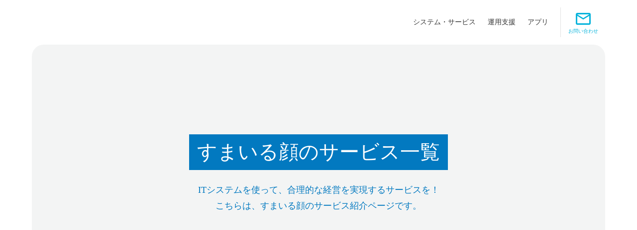

--- FILE ---
content_type: text/html;charset=utf-8
request_url: https://smilekao.info/fasttemplate/kokyakugotosyohin
body_size: 69439
content:
<!DOCTYPE html>
<html lang="ja">
<head><meta charset="utf-8">
<meta name="viewport" content="width=device-width, initial-scale=1">
<title>サービス一覧- 株式会社すまいる顔</title>
<link rel="preconnect" href="https://fonts.gstatic.com" crossorigin>
<meta name="generator" content="Studio.Design">
<meta name="robots" content="all">
<meta property="og:site_name" content="サービス一覧- 株式会社すまいる顔">
<meta property="og:title" content="サービス一覧- 株式会社すまいる顔">
<meta property="og:image" content="https://storage.googleapis.com/production-os-assets/assets/e3200c5d-110a-4c11-9960-6d002055d039">
<meta property="og:description" content="株式会社すまいる顔のサービス一覧ページです。ITシステムを使って合理的な経営が実現できるサービス情報を一覧で掲載しています。どんな経営の悩みも、原因解明から解決まで伴走します。お気軽にご相談ください！">
<meta property="og:type" content="website">
<meta name="description" content="株式会社すまいる顔のサービス一覧ページです。ITシステムを使って合理的な経営が実現できるサービス情報を一覧で掲載しています。どんな経営の悩みも、原因解明から解決まで伴走します。お気軽にご相談ください！">
<meta property="twitter:card" content="summary_large_image">
<meta property="twitter:image" content="https://storage.googleapis.com/production-os-assets/assets/e3200c5d-110a-4c11-9960-6d002055d039">
<meta name="apple-mobile-web-app-title" content="サービス一覧- 株式会社すまいる顔">
<meta name="format-detection" content="telephone=no,email=no,address=no">
<meta name="chrome" content="nointentdetection">
<meta property="og:url" content="/fasttemplate/kokyakugotosyohin">
<link rel="icon" type="image/png" href="https://storage.googleapis.com/production-os-assets/assets/4e1293e5-0132-435e-a3c7-a05e306613dc" data-hid="2c9d455">
<link rel="apple-touch-icon" type="image/png" href="https://storage.googleapis.com/production-os-assets/assets/4e1293e5-0132-435e-a3c7-a05e306613dc" data-hid="74ef90c"><link rel="modulepreload" as="script" crossorigin href="/_nuxt/entry.6bc2a31e.js"><link rel="preload" as="style" href="/_nuxt/entry.4bab7537.css"><link rel="prefetch" as="image" type="image/svg+xml" href="/_nuxt/close_circle.c7480f3c.svg"><link rel="prefetch" as="image" type="image/svg+xml" href="/_nuxt/round_check.0ebac23f.svg"><link rel="prefetch" as="script" crossorigin href="/_nuxt/LottieRenderer.7dff33f0.js"><link rel="prefetch" as="script" crossorigin href="/_nuxt/error-404.3f1be183.js"><link rel="prefetch" as="script" crossorigin href="/_nuxt/error-500.4ea9075f.js"><link rel="stylesheet" href="/_nuxt/entry.4bab7537.css"><style>.page-enter-active{transition:.6s cubic-bezier(.4,.4,0,1)}.page-leave-active{transition:.3s cubic-bezier(.4,.4,0,1)}.page-enter-from,.page-leave-to{opacity:0}</style><style>:root{--rebranding-loading-bg:#e5e5e5;--rebranding-loading-bar:#222}</style><style>.app[data-v-d12de11f]{align-items:center;flex-direction:column;height:100%;justify-content:center;width:100%}.title[data-v-d12de11f]{font-size:34px;font-weight:300;letter-spacing:2.45px;line-height:30px;margin:30px}</style><style>.DynamicAnnouncer[data-v-cc1e3fda]{height:1px;margin:-1px;overflow:hidden;padding:0;position:absolute;width:1px;clip:rect(0,0,0,0);border-width:0;white-space:nowrap}</style><style>.TitleAnnouncer[data-v-1a8a037a]{height:1px;margin:-1px;overflow:hidden;padding:0;position:absolute;width:1px;clip:rect(0,0,0,0);border-width:0;white-space:nowrap}</style><style>.publish-studio-style[data-v-74fe0335]{transition:.4s cubic-bezier(.4,.4,0,1)}</style><style>.product-font-style[data-v-ed93fc7d]{transition:.4s cubic-bezier(.4,.4,0,1)}</style><style>/*! * Font Awesome Free 6.4.2 by @fontawesome - https://fontawesome.com * License - https://fontawesome.com/license/free (Icons: CC BY 4.0, Fonts: SIL OFL 1.1, Code: MIT License) * Copyright 2023 Fonticons, Inc. */.fa-brands,.fa-solid{-moz-osx-font-smoothing:grayscale;-webkit-font-smoothing:antialiased;--fa-display:inline-flex;align-items:center;display:var(--fa-display,inline-block);font-style:normal;font-variant:normal;justify-content:center;line-height:1;text-rendering:auto}.fa-solid{font-family:Font Awesome\ 6 Free;font-weight:900}.fa-brands{font-family:Font Awesome\ 6 Brands;font-weight:400}:host,:root{--fa-style-family-classic:"Font Awesome 6 Free";--fa-font-solid:normal 900 1em/1 "Font Awesome 6 Free";--fa-style-family-brands:"Font Awesome 6 Brands";--fa-font-brands:normal 400 1em/1 "Font Awesome 6 Brands"}@font-face{font-display:block;font-family:Font Awesome\ 6 Free;font-style:normal;font-weight:900;src:url(https://storage.googleapis.com/production-os-assets/assets/fontawesome/1629704621943/6.4.2/webfonts/fa-solid-900.woff2) format("woff2"),url(https://storage.googleapis.com/production-os-assets/assets/fontawesome/1629704621943/6.4.2/webfonts/fa-solid-900.ttf) format("truetype")}@font-face{font-display:block;font-family:Font Awesome\ 6 Brands;font-style:normal;font-weight:400;src:url(https://storage.googleapis.com/production-os-assets/assets/fontawesome/1629704621943/6.4.2/webfonts/fa-brands-400.woff2) format("woff2"),url(https://storage.googleapis.com/production-os-assets/assets/fontawesome/1629704621943/6.4.2/webfonts/fa-brands-400.ttf) format("truetype")}</style><style>.spinner[data-v-36413753]{animation:loading-spin-36413753 1s linear infinite;height:16px;pointer-events:none;width:16px}.spinner[data-v-36413753]:before{border-bottom:2px solid transparent;border-right:2px solid transparent;border-color:transparent currentcolor currentcolor transparent;border-style:solid;border-width:2px;opacity:.2}.spinner[data-v-36413753]:after,.spinner[data-v-36413753]:before{border-radius:50%;box-sizing:border-box;content:"";height:100%;position:absolute;width:100%}.spinner[data-v-36413753]:after{border-left:2px solid transparent;border-top:2px solid transparent;border-color:currentcolor transparent transparent currentcolor;border-style:solid;border-width:2px;opacity:1}@keyframes loading-spin-36413753{0%{transform:rotate(0deg)}to{transform:rotate(1turn)}}</style><style>@font-face{font-family:grandam;font-style:normal;font-weight:400;src:url(https://storage.googleapis.com/studio-front/fonts/grandam.ttf) format("truetype")}@font-face{font-family:Material Icons;font-style:normal;font-weight:400;src:url(https://storage.googleapis.com/production-os-assets/assets/material-icons/1629704621943/MaterialIcons-Regular.eot);src:local("Material Icons"),local("MaterialIcons-Regular"),url(https://storage.googleapis.com/production-os-assets/assets/material-icons/1629704621943/MaterialIcons-Regular.woff2) format("woff2"),url(https://storage.googleapis.com/production-os-assets/assets/material-icons/1629704621943/MaterialIcons-Regular.woff) format("woff"),url(https://storage.googleapis.com/production-os-assets/assets/material-icons/1629704621943/MaterialIcons-Regular.ttf) format("truetype")}.StudioCanvas{display:flex;height:auto;min-height:100dvh}.StudioCanvas>.sd{min-height:100dvh;overflow:clip}a,abbr,address,article,aside,audio,b,blockquote,body,button,canvas,caption,cite,code,dd,del,details,dfn,div,dl,dt,em,fieldset,figcaption,figure,footer,form,h1,h2,h3,h4,h5,h6,header,hgroup,html,i,iframe,img,input,ins,kbd,label,legend,li,main,mark,menu,nav,object,ol,p,pre,q,samp,section,select,small,span,strong,sub,summary,sup,table,tbody,td,textarea,tfoot,th,thead,time,tr,ul,var,video{border:0;font-family:sans-serif;line-height:1;list-style:none;margin:0;padding:0;text-decoration:none;-webkit-font-smoothing:antialiased;-webkit-backface-visibility:hidden;box-sizing:border-box;color:#333;transition:.3s cubic-bezier(.4,.4,0,1);word-spacing:1px}a:focus:not(:focus-visible),button:focus:not(:focus-visible),summary:focus:not(:focus-visible){outline:none}nav ul{list-style:none}blockquote,q{quotes:none}blockquote:after,blockquote:before,q:after,q:before{content:none}a,button{background:transparent;font-size:100%;margin:0;padding:0;vertical-align:baseline}ins{text-decoration:none}ins,mark{background-color:#ff9;color:#000}mark{font-style:italic;font-weight:700}del{text-decoration:line-through}abbr[title],dfn[title]{border-bottom:1px dotted;cursor:help}table{border-collapse:collapse;border-spacing:0}hr{border:0;border-top:1px solid #ccc;display:block;height:1px;margin:1em 0;padding:0}input,select{vertical-align:middle}textarea{resize:none}.clearfix:after{clear:both;content:"";display:block}[slot=after] button{overflow-anchor:none}</style><style>.sd{flex-wrap:nowrap;max-width:100%;pointer-events:all;z-index:0;-webkit-overflow-scrolling:touch;align-content:center;align-items:center;display:flex;flex:none;flex-direction:column;position:relative}.sd::-webkit-scrollbar{display:none}.sd,.sd.richText *{transition-property:all,--g-angle,--g-color-0,--g-position-0,--g-color-1,--g-position-1,--g-color-2,--g-position-2,--g-color-3,--g-position-3,--g-color-4,--g-position-4,--g-color-5,--g-position-5,--g-color-6,--g-position-6,--g-color-7,--g-position-7,--g-color-8,--g-position-8,--g-color-9,--g-position-9,--g-color-10,--g-position-10,--g-color-11,--g-position-11}input.sd,textarea.sd{align-content:normal}.sd[tabindex]:focus{outline:none}.sd[tabindex]:focus-visible{outline:1px solid;outline-color:Highlight;outline-color:-webkit-focus-ring-color}input[type=email],input[type=tel],input[type=text],select,textarea{-webkit-appearance:none}select{cursor:pointer}.frame{display:block;overflow:hidden}.frame>iframe{height:100%;width:100%}.frame .formrun-embed>iframe:not(:first-child){display:none!important}.image{position:relative}.image:before{background-position:50%;background-size:cover;border-radius:inherit;content:"";height:100%;left:0;pointer-events:none;position:absolute;top:0;transition:inherit;width:100%;z-index:-2}.sd.file{cursor:pointer;flex-direction:row;outline:2px solid transparent;outline-offset:-1px;overflow-wrap:anywhere;word-break:break-word}.sd.file:focus-within{outline-color:Highlight;outline-color:-webkit-focus-ring-color}.file>input[type=file]{opacity:0;pointer-events:none;position:absolute}.sd.text,.sd:where(.icon){align-content:center;align-items:center;display:flex;flex-direction:row;justify-content:center;overflow:visible;overflow-wrap:anywhere;word-break:break-word}.sd:where(.icon.fa){display:inline-flex}.material-icons{align-items:center;display:inline-flex;font-family:Material Icons;font-size:24px;font-style:normal;font-weight:400;justify-content:center;letter-spacing:normal;line-height:1;text-transform:none;white-space:nowrap;word-wrap:normal;direction:ltr;text-rendering:optimizeLegibility;-webkit-font-smoothing:antialiased}.sd:where(.icon.material-symbols){align-items:center;display:flex;font-style:normal;font-variation-settings:"FILL" var(--symbol-fill,0),"wght" var(--symbol-weight,400);justify-content:center;min-height:1em;min-width:1em}.sd.material-symbols-outlined{font-family:Material Symbols Outlined}.sd.material-symbols-rounded{font-family:Material Symbols Rounded}.sd.material-symbols-sharp{font-family:Material Symbols Sharp}.sd.material-symbols-weight-100{--symbol-weight:100}.sd.material-symbols-weight-200{--symbol-weight:200}.sd.material-symbols-weight-300{--symbol-weight:300}.sd.material-symbols-weight-400{--symbol-weight:400}.sd.material-symbols-weight-500{--symbol-weight:500}.sd.material-symbols-weight-600{--symbol-weight:600}.sd.material-symbols-weight-700{--symbol-weight:700}.sd.material-symbols-fill{--symbol-fill:1}a,a.icon,a.text{-webkit-tap-highlight-color:rgba(0,0,0,.15)}.fixed{z-index:2}.sticky{z-index:1}.button{transition:.4s cubic-bezier(.4,.4,0,1)}.button,.link{cursor:pointer}.submitLoading{opacity:.5!important;pointer-events:none!important}.richText{display:block;word-break:break-word}.richText [data-thread],.richText a,.richText blockquote,.richText em,.richText h1,.richText h2,.richText h3,.richText h4,.richText li,.richText ol,.richText p,.richText p>code,.richText pre,.richText pre>code,.richText s,.richText strong,.richText table tbody,.richText table tbody tr,.richText table tbody tr>td,.richText table tbody tr>th,.richText u,.richText ul{backface-visibility:visible;color:inherit;font-family:inherit;font-size:inherit;font-style:inherit;font-weight:inherit;letter-spacing:inherit;line-height:inherit;text-align:inherit}.richText p{display:block;margin:10px 0}.richText>p{min-height:1em}.richText img,.richText video{height:auto;max-width:100%;vertical-align:bottom}.richText h1{display:block;font-size:3em;font-weight:700;margin:20px 0}.richText h2{font-size:2em}.richText h2,.richText h3{display:block;font-weight:700;margin:10px 0}.richText h3{font-size:1em}.richText h4,.richText h5{font-weight:600}.richText h4,.richText h5,.richText h6{display:block;font-size:1em;margin:10px 0}.richText h6{font-weight:500}.richText [data-type=table]{overflow-x:auto}.richText [data-type=table] p{white-space:pre-line;word-break:break-all}.richText table{border:1px solid #f2f2f2;border-collapse:collapse;border-spacing:unset;color:#1a1a1a;font-size:14px;line-height:1.4;margin:10px 0;table-layout:auto}.richText table tr th{background:hsla(0,0%,96%,.5)}.richText table tr td,.richText table tr th{border:1px solid #f2f2f2;max-width:240px;min-width:100px;padding:12px}.richText table tr td p,.richText table tr th p{margin:0}.richText blockquote{border-left:3px solid rgba(0,0,0,.15);font-style:italic;margin:10px 0;padding:10px 15px}.richText [data-type=embed_code]{margin:20px 0;position:relative}.richText [data-type=embed_code]>.height-adjuster>.wrapper{position:relative}.richText [data-type=embed_code]>.height-adjuster>.wrapper[style*=padding-top] iframe{height:100%;left:0;position:absolute;top:0;width:100%}.richText [data-type=embed_code][data-embed-sandbox=true]{display:block;overflow:hidden}.richText [data-type=embed_code][data-embed-code-type=instagram]>.height-adjuster>.wrapper[style*=padding-top]{padding-top:100%}.richText [data-type=embed_code][data-embed-code-type=instagram]>.height-adjuster>.wrapper[style*=padding-top] blockquote{height:100%;left:0;overflow:hidden;position:absolute;top:0;width:100%}.richText [data-type=embed_code][data-embed-code-type=codepen]>.height-adjuster>.wrapper{padding-top:50%}.richText [data-type=embed_code][data-embed-code-type=codepen]>.height-adjuster>.wrapper iframe{height:100%;left:0;position:absolute;top:0;width:100%}.richText [data-type=embed_code][data-embed-code-type=slideshare]>.height-adjuster>.wrapper{padding-top:56.25%}.richText [data-type=embed_code][data-embed-code-type=slideshare]>.height-adjuster>.wrapper iframe{height:100%;left:0;position:absolute;top:0;width:100%}.richText [data-type=embed_code][data-embed-code-type=speakerdeck]>.height-adjuster>.wrapper{padding-top:56.25%}.richText [data-type=embed_code][data-embed-code-type=speakerdeck]>.height-adjuster>.wrapper iframe{height:100%;left:0;position:absolute;top:0;width:100%}.richText [data-type=embed_code][data-embed-code-type=snapwidget]>.height-adjuster>.wrapper{padding-top:30%}.richText [data-type=embed_code][data-embed-code-type=snapwidget]>.height-adjuster>.wrapper iframe{height:100%;left:0;position:absolute;top:0;width:100%}.richText [data-type=embed_code][data-embed-code-type=firework]>.height-adjuster>.wrapper fw-embed-feed{-webkit-user-select:none;-moz-user-select:none;user-select:none}.richText [data-type=embed_code_empty]{display:none}.richText ul{margin:0 0 0 20px}.richText ul li{list-style:disc;margin:10px 0}.richText ul li p{margin:0}.richText ol{margin:0 0 0 20px}.richText ol li{list-style:decimal;margin:10px 0}.richText ol li p{margin:0}.richText hr{border-top:1px solid #ccc;margin:10px 0}.richText p>code{background:#eee;border:1px solid rgba(0,0,0,.1);border-radius:6px;display:inline;margin:2px;padding:0 5px}.richText pre{background:#eee;border-radius:6px;font-family:Menlo,Monaco,Courier New,monospace;margin:20px 0;padding:25px 35px;white-space:pre-wrap}.richText pre code{border:none;padding:0}.richText strong{color:inherit;display:inline;font-family:inherit;font-weight:900}.richText em{font-style:italic}.richText a,.richText u{text-decoration:underline}.richText a{color:#007cff;display:inline}.richText s{text-decoration:line-through}.richText [data-type=table_of_contents]{background-color:#f5f5f5;border-radius:2px;color:#616161;font-size:16px;list-style:none;margin:0;padding:24px 24px 8px;text-decoration:underline}.richText [data-type=table_of_contents] .toc_list{margin:0}.richText [data-type=table_of_contents] .toc_item{color:currentColor;font-size:inherit!important;font-weight:inherit;list-style:none}.richText [data-type=table_of_contents] .toc_item>a{border:none;color:currentColor;font-size:inherit!important;font-weight:inherit;text-decoration:none}.richText [data-type=table_of_contents] .toc_item>a:hover{opacity:.7}.richText [data-type=table_of_contents] .toc_item--1{margin:0 0 16px}.richText [data-type=table_of_contents] .toc_item--2{margin:0 0 16px;padding-left:2rem}.richText [data-type=table_of_contents] .toc_item--3{margin:0 0 16px;padding-left:4rem}.sd.section{align-content:center!important;align-items:center!important;flex-direction:column!important;flex-wrap:nowrap!important;height:auto!important;max-width:100%!important;padding:0!important;width:100%!important}.sd.section-inner{position:static!important}@property --g-angle{syntax:"<angle>";inherits:false;initial-value:180deg}@property --g-color-0{syntax:"<color>";inherits:false;initial-value:transparent}@property --g-position-0{syntax:"<percentage>";inherits:false;initial-value:.01%}@property --g-color-1{syntax:"<color>";inherits:false;initial-value:transparent}@property --g-position-1{syntax:"<percentage>";inherits:false;initial-value:100%}@property --g-color-2{syntax:"<color>";inherits:false;initial-value:transparent}@property --g-position-2{syntax:"<percentage>";inherits:false;initial-value:100%}@property --g-color-3{syntax:"<color>";inherits:false;initial-value:transparent}@property --g-position-3{syntax:"<percentage>";inherits:false;initial-value:100%}@property --g-color-4{syntax:"<color>";inherits:false;initial-value:transparent}@property --g-position-4{syntax:"<percentage>";inherits:false;initial-value:100%}@property --g-color-5{syntax:"<color>";inherits:false;initial-value:transparent}@property --g-position-5{syntax:"<percentage>";inherits:false;initial-value:100%}@property --g-color-6{syntax:"<color>";inherits:false;initial-value:transparent}@property --g-position-6{syntax:"<percentage>";inherits:false;initial-value:100%}@property --g-color-7{syntax:"<color>";inherits:false;initial-value:transparent}@property --g-position-7{syntax:"<percentage>";inherits:false;initial-value:100%}@property --g-color-8{syntax:"<color>";inherits:false;initial-value:transparent}@property --g-position-8{syntax:"<percentage>";inherits:false;initial-value:100%}@property --g-color-9{syntax:"<color>";inherits:false;initial-value:transparent}@property --g-position-9{syntax:"<percentage>";inherits:false;initial-value:100%}@property --g-color-10{syntax:"<color>";inherits:false;initial-value:transparent}@property --g-position-10{syntax:"<percentage>";inherits:false;initial-value:100%}@property --g-color-11{syntax:"<color>";inherits:false;initial-value:transparent}@property --g-position-11{syntax:"<percentage>";inherits:false;initial-value:100%}</style><style>.snackbar[data-v-e23c1c77]{align-items:center;background:#fff;border:1px solid #ededed;border-radius:6px;box-shadow:0 16px 48px -8px rgba(0,0,0,.08),0 10px 25px -5px rgba(0,0,0,.11);display:flex;flex-direction:row;gap:8px;justify-content:space-between;left:50%;max-width:90vw;padding:16px 20px;position:fixed;top:32px;transform:translateX(-50%);-webkit-user-select:none;-moz-user-select:none;user-select:none;width:480px;z-index:9999}.snackbar.v-enter-active[data-v-e23c1c77],.snackbar.v-leave-active[data-v-e23c1c77]{transition:.4s cubic-bezier(.4,.4,0,1)}.snackbar.v-enter-from[data-v-e23c1c77],.snackbar.v-leave-to[data-v-e23c1c77]{opacity:0;transform:translate(-50%,-10px)}.snackbar .convey[data-v-e23c1c77]{align-items:center;display:flex;flex-direction:row;gap:8px;padding:0}.snackbar .convey .icon[data-v-e23c1c77]{background-position:50%;background-repeat:no-repeat;flex-shrink:0;height:24px;width:24px}.snackbar .convey .message[data-v-e23c1c77]{font-size:14px;font-style:normal;font-weight:400;line-height:20px;white-space:pre-line}.snackbar .convey.error .icon[data-v-e23c1c77]{background-image:url(/_nuxt/close_circle.c7480f3c.svg)}.snackbar .convey.error .message[data-v-e23c1c77]{color:#f84f65}.snackbar .convey.success .icon[data-v-e23c1c77]{background-image:url(/_nuxt/round_check.0ebac23f.svg)}.snackbar .convey.success .message[data-v-e23c1c77]{color:#111}.snackbar .button[data-v-e23c1c77]{align-items:center;border-radius:40px;color:#4b9cfb;display:flex;flex-shrink:0;font-family:Inter;font-size:12px;font-style:normal;font-weight:700;justify-content:center;line-height:16px;padding:4px 8px}.snackbar .button[data-v-e23c1c77]:hover{background:#f5f5f5}</style><style>a[data-v-757b86f2]{align-items:center;border-radius:4px;bottom:20px;height:20px;justify-content:center;left:20px;perspective:300px;position:fixed;transition:0s linear;width:84px;z-index:2000}@media (hover:hover){a[data-v-757b86f2]{transition:.4s cubic-bezier(.4,.4,0,1);will-change:width,height}a[data-v-757b86f2]:hover{height:32px;width:200px}}[data-v-757b86f2] .custom-fill path{fill:var(--03ccd9fe)}.fade-enter-active[data-v-757b86f2],.fade-leave-active[data-v-757b86f2]{position:absolute;transform:translateZ(0);transition:opacity .3s cubic-bezier(.4,.4,0,1);will-change:opacity,transform}.fade-enter-from[data-v-757b86f2],.fade-leave-to[data-v-757b86f2]{opacity:0}</style><style>.design-canvas__modal{height:100%;pointer-events:none;position:fixed;transition:none;width:100%;z-index:2}.design-canvas__modal:focus{outline:none}.design-canvas__modal.v-enter-active .studio-canvas,.design-canvas__modal.v-leave-active,.design-canvas__modal.v-leave-active .studio-canvas{transition:.4s cubic-bezier(.4,.4,0,1)}.design-canvas__modal.v-enter-active .studio-canvas *,.design-canvas__modal.v-leave-active .studio-canvas *{transition:none!important}.design-canvas__modal.isNone{transition:none}.design-canvas__modal .design-canvas__modal__base{height:100%;left:0;pointer-events:auto;position:fixed;top:0;transition:.4s cubic-bezier(.4,.4,0,1);width:100%;z-index:-1}.design-canvas__modal .studio-canvas{height:100%;pointer-events:none}.design-canvas__modal .studio-canvas>*{background:none!important;pointer-events:none}</style></head>
<body ><div id="__nuxt"><div><span></span><!----><!----></div></div><script type="application/json" id="__NUXT_DATA__" data-ssr="true">[["Reactive",1],{"data":2,"state":4,"_errors":5,"serverRendered":6,"path":7,"pinia":8},{"dynamicDatafasttemplate/kokyakugotosyohin":3},null,{},{"dynamicDatafasttemplate/kokyakugotosyohin":3},true,"/fasttemplate/kokyakugotosyohin",{"cmsContentStore":9,"indexStore":12,"projectStore":15,"productStore":35,"pageHeadStore":1093},{"listContentsMap":10,"contentMap":11},["Map"],["Map"],{"routeType":13,"host":14},"publish","smilekao.info",{"project":16},{"id":17,"name":18,"type":19,"customDomain":20,"iconImage":20,"coverImage":21,"displayBadge":22,"integrations":23,"snapshot_path":33,"snapshot_id":34,"recaptchaSiteKey":-1},"xmaZpLLdOR","サービス一覧- 株式会社すまいる顔","web","","https://storage.googleapis.com/production-os-assets/assets/1b179d22-289f-4c42-904f-09e90878e6ae",false,[24,27,30],{"integration_name":25,"code":26},"google-analytics","G-FNZ9PWMSC9",{"integration_name":28,"code":29},"google-tag-manager","GTM-T2ZTM9Q6",{"integration_name":31,"code":32},"typesquare","unused","https://storage.googleapis.com/studio-publish/projects/xmaZpLLdOR/RO3AynNjaD/","RO3AynNjaD",{"product":36,"isLoaded":6,"selectedModalIds":1090,"redirectPage":3,"isInitializedRSS":22,"pageViewMap":1091,"symbolViewMap":1092},{"breakPoints":37,"colors":44,"fonts":45,"head":138,"info":144,"pages":151,"resources":963,"symbols":967,"style":986,"styleVars":988,"enablePassword":22,"classes":1087,"publishedUid":1089},[38,41],{"maxWidth":39,"name":40},540,"mobile",{"maxWidth":42,"name":43},840,"tablet",[],[46,48,50,52,69,82,87,96,100,104,108,112,117,119,121,123,125,127,129,131,136],{"family":47,"vendor":31},"ゴシックMB101 B JIS2004",{"family":49,"vendor":31},"ゴシックMB101 R JIS2004",{"family":51,"vendor":31},"ゴシックMB101 DB JIS2004",{"family":53,"subsets":54,"variants":57,"vendor":68},"Lato",[55,56],"latin","latin-ext",[58,59,60,61,62,63,64,65,66,67],"100","100italic","300","300italic","regular","italic","700","700italic","900","900italic","google",{"family":70,"subsets":71,"variants":77,"vendor":68},"Inter",[72,73,74,75,55,56,76],"cyrillic","cyrillic-ext","greek","greek-ext","vietnamese",[58,78,60,62,79,80,64,81,66],"200","500","600","800",{"family":83,"subsets":84,"variants":86,"vendor":68},"Zen Maru Gothic",[72,74,85,55,56],"japanese",[60,62,79,64,66],{"family":88,"subsets":89,"variants":91,"vendor":68},"Noto Sans",[72,73,90,74,75,55,56,76],"devanagari",[58,59,78,92,60,61,62,63,79,93,80,94,64,65,81,95,66,67],"200italic","500italic","600italic","800italic",{"family":97,"subsets":98,"variants":99,"vendor":68},"Noto Sans JP",[72,85,55,56,76],[58,78,60,62,79,80,64,81,66],{"family":101,"subsets":102,"variants":103,"vendor":68},"Indie Flower",[55],[62],{"family":105,"subsets":106,"variants":107,"vendor":68},"Lora",[72,73,55,56,76],[62,79,80,64,63,93,94,65],{"family":109,"subsets":110,"variants":111,"vendor":68},"Courier Prime",[55,56],[62,63,64,65],{"family":113,"subsets":114,"variants":116,"vendor":68},"Open Sans",[72,73,74,75,115,55,56,76],"hebrew",[60,62,79,80,64,81,61,63,93,94,65,95],{"family":118,"vendor":31},"こぶりなゴシック W6 JIS2004",{"family":120,"vendor":31},"ゴシックMB101 H JIS2004",{"family":122,"vendor":31},"こぶりなゴシック W3 JIS2004",{"family":124,"vendor":31},"ゴシックMB101 M JIS2004",{"family":126,"vendor":31},"ゴシックMB101 U JIS2004",{"family":128,"vendor":31},"A1ゴシック B JIS2004",{"family":130,"vendor":31},"A1ゴシック R JIS2004",{"family":132,"subsets":133,"variants":135,"vendor":68},"Gothic A1",[134,55],"korean",[58,78,60,62,79,80,64,81,66],{"family":137,"vendor":31},"A1ゴシック M JIS2004",{"favicon":139,"lang":140,"meta":141,"title":18},"https://storage.googleapis.com/production-os-assets/assets/4e1293e5-0132-435e-a3c7-a05e306613dc","ja",{"description":142,"og:image":143},"株式会社すまいる顔のサービス一覧ページです。ITシステムを使って合理的な経営が実現できるサービス情報を一覧で掲載しています。どんな経営の悩みも、原因解明から解決まで伴走します。お気軽にご相談ください！","https://storage.googleapis.com/production-os-assets/assets/f190e761-92d2-4d07-8c47-707778d42093",{"baseWidth":145,"created_at":146,"screen":147,"type":19,"updated_at":149,"version":150},1280,1518591100346,{"height":148,"isAutoHeight":22,"width":145,"workingState":22},600,1518792996878,"4.1.9",[152,160,175,181,190,199,203,212,221,230,239,248,257,266,275,283,292,300,309,319,326,334,343,350,358,366,374,383,392,402,411,420,430,439,447,454,462,468,477,481,485,494,500,509,514,522,528,535,546,555,562,568,577,583,594,598,602,606,612,622,629,638,642,653,661,669,678,686,691,694,702,711,720,729,739,748,753,757,761,765,769,773,777,781,785,789,793,797,801,805,809,813,817,821,825,829,833,837,841,845,849,853,857,861,865,877,886,895,903,911,917,928,936,946,957],{"head":153,"id":156,"type":157,"uuid":158,"symbolIds":159},{"meta":154,"title":20},{"og:image":155},"https://storage.googleapis.com/production-os-assets/assets/e3200c5d-110a-4c11-9960-6d002055d039","/","page","5237a633-e8dd-40be-b7cc-18d762527446",[],{"head":161,"id":167,"type":157,"uuid":168,"symbolIds":169},{"favicon":162,"meta":163,"title":166},"https://storage.googleapis.com/production-os-assets/assets/60911041-f178-4b4f-8eb9-49ba60cb46f6",{"description":164,"og:image":165},"Smile Designは中小企業の「想い」を社会に実装するトータルデザインパートナーです。 激しく変わり続ける世界で、ずっと変わらず大切に持ち続けるべき思い。 常に変わりゆく時代ニーズへのスピーディーな対応力。 このバランスを保ち続けていただけるように、共に歩んでいきたいと思います。","https://storage.googleapis.com/production-os-assets/assets/3af7f00d-6497-4a20-a7ee-c42b8c74881e","SmileDesign｜Home","smiledesign","6772d9de-18aa-495f-bdd6-e1e8dd3ddf52",[170,171,172,173,174],"e34528ed-28ab-414a-a374-3dade52e4133","4702eafb-a3fd-4ffb-9380-b7f1b7b78c02","793327b7-5699-4117-ad40-46d7e1b54f59","43317077-f4fe-4c9c-b617-9e72c8d1c6f5","20f2882e-5589-4ed8-b1a2-da70c18d4ae0",{"head":176,"id":178,"type":157,"uuid":179,"symbolIds":180},{"title":177},"ウェブスキミング対策について","webskimming","1f321041-c66e-4ad1-a04c-0979c920ca40",[],{"head":182,"id":187,"type":157,"uuid":188,"symbolIds":189},{"meta":183,"title":186},{"description":184,"og:image":185},"オンラインフィットネスに！整体に！美容室に！予約業務を自動化するネット予約システム。24時間予約を受け付けることで、予約の取りこぼしを防ぎ、予約数の最大化・売上向上を実現します。","https://storage.googleapis.com/production-os-assets/assets/bc6601db-be6c-408e-803b-5adde070d5d8","Reserv","reserv","a658ff14-291c-4058-93f8-dc2ddbc01deb",[],{"head":191,"id":196,"type":157,"uuid":197,"symbolIds":198},{"meta":192,"title":195},{"description":193,"og:image":194},"すまいる顔が開発した、勤怠管理システム。","https://storage.googleapis.com/production-os-assets/assets/b133157f-a92f-4349-9734-da27f3ee2b45","勤怠管理システム","kintaikannri","940fb67d-82db-4023-8e7d-4ab8dcd16063",[],{"id":200,"type":157,"uuid":201,"symbolIds":202},"fm","436c7166-74e0-480c-9ae2-953b6a39fed1",[],{"head":204,"id":209,"type":157,"uuid":210,"symbolIds":211},{"meta":205,"title":208},{"description":206,"og:image":207},"端末のストレージを使わず、動画を撮影して自動でURL化するアプリ。 スマホの容量を圧迫することなく、簡単に動画でコミュニケーションができちゃいます！","https://storage.googleapis.com/production-os-assets/assets/a5a77ee3-3e93-45dd-90ed-2cc978478f5b","Doga","doga","1de08ea3-2392-458d-9969-67f70cbf1113",[],{"head":213,"id":218,"type":157,"uuid":219,"symbolIds":220},{"meta":214,"title":217},{"description":215,"og:image":216},"中小企業や個人商店向けの会員カードシステム。御社のホームページ・SNSやブログ、LINE公式アカウントなどにリンクを設定して頂くだけで簡単に会員カードシステムをご利用いただけます！","https://storage.googleapis.com/production-os-assets/assets/03c759a2-c6e6-4e6e-84b4-aaf20ca4d96e","STAPON","stapon","43406746-9733-4b24-8a93-7423ddc73a76",[],{"head":222,"id":227,"type":157,"uuid":228,"symbolIds":229},{"meta":223,"title":226},{"description":224,"og:image":225},"組織の成長の仕組みをつくる、職能考課クラウドサービス。 オンラインでいつでも確認でき、職種別に細かく考課評価の設定や編集がカンタンにできます。","https://storage.googleapis.com/production-os-assets/assets/c8c95c3f-93f8-4912-a418-4a1e9b86f8ba","職能考課システム","syokunou","c0ea9efb-47b6-4072-af3a-9fe80c91b12b",[],{"head":231,"id":236,"type":157,"uuid":237,"symbolIds":238},{"meta":232,"title":235},{"description":233,"og:image":234},"生産管理システムの工程をガントチャートで表示する、Claris FileMaker連動型ガントチャートシステム。 受注書や製造指示書をまたぐ工程管理や自動納期設定など、簡単・シームレスに工程の見える化が叶います！","https://storage.googleapis.com/production-os-assets/assets/f9cd039c-ae1b-4b3f-bb75-b7baaf76c193","GANTOO","gantoo","8ebc03bc-1662-47d3-9e20-62fec58a2ce5",[],{"head":240,"id":245,"type":157,"uuid":246,"symbolIds":247},{"meta":241,"title":244},{"description":242,"og:image":243},"受信したメールをコピー&ペーストすることなく、自動的に内容をデータ化できるようになりました。受注管理など顧客に合わせた開発にご活用いただけます！","https://storage.googleapis.com/production-os-assets/assets/1e0a5a5b-cbee-44a6-9b6d-d09268bef281","受信メール分解","mail","9afcfa92-e78b-4e91-8491-6e1fe46433dd",[],{"head":249,"id":254,"type":157,"uuid":255,"symbolIds":256},{"meta":250,"title":253},{"description":251,"og:image":252},"動画を高画質でアップロード、管理できるアプリ。 工場のマニュアル管理、社内コミュニケーションの掲示板、オンラインサロンの会員専用アプリとして活用できます！","https://storage.googleapis.com/production-os-assets/assets/57c49a1b-8bcd-4bcd-bc43-d4b1db9bd4f3","Mover","mover","d9c769a4-4107-43c7-92fb-3cecae013f8a",[],{"head":258,"id":263,"type":157,"uuid":264,"symbolIds":265},{"meta":259,"title":262},{"description":260,"og:image":261},"オフィスの壁にかかっているホワイトボードをそのままオンラインに落とし込んだサービス。 現場の作業状況がカンタンに管理できます！","https://storage.googleapis.com/production-os-assets/assets/a35e730e-3dd2-483d-9b94-9b2e410e6e3f","Maneg","maneg","6a5c88e3-acdd-47ef-b0c9-0aad7e6bf480",[],{"head":267,"id":272,"type":157,"uuid":273,"symbolIds":274},{"meta":268,"title":271},{"description":269,"og:image":270},"Makushopの認定パートナーである当社が、ネットショップ開店までの作業を代行いたします。 ECサイトの開設に必要な「企画と設計」「超高速開発」「デザイン」をトータルサポートします！","https://storage.googleapis.com/production-os-assets/assets/cfd6bece-0e4d-4a57-b0d6-4c5e84c9d885"," Makeshop制作代行サービス","makeshop","cfcd5fe0-df0e-42a4-9d53-bbefe23de6f3",[],{"head":276,"id":19,"type":157,"uuid":281,"symbolIds":282},{"meta":277,"title":280},{"description":278,"og:image":279},"FileMakerベースで作成しているシステムと、JavaScriptで繋げることで、FileMakerをもっと使いやすくできます。また、スマホで手軽にアクセスできたり、ライセンス契約なしで複数アクセスが可能になります！","https://storage.googleapis.com/production-os-assets/assets/4806c65c-de43-470f-8023-30ec05e3602b"," ClarisFileMakerをWEB化するサービス","58a1185a-810d-4e7b-aaf6-91e6e1f08d87",[],{"head":284,"id":289,"type":157,"uuid":290,"symbolIds":291},{"meta":285,"title":288},{"description":286,"og:image":287},"名刺デザイン・テンプレートのサービス案内です。オリジナルの名刺デザインのご提案や、社員分の名刺展開サポート・テンプレート化・印刷のご案内まで、幅広くサポートいたします。","https://storage.googleapis.com/production-os-assets/assets/d31aed04-5de5-4089-93f9-152a4b14d3c7","名刺作成プラン","meishi","27572259-60a3-480c-98b8-bae221a3afad",[],{"head":293,"id":297,"type":157,"uuid":298,"symbolIds":299},{"meta":294,"title":296},{"description":286,"og:image":295},"https://storage.googleapis.com/production-os-assets/assets/d38bfdd5-b94c-4d23-bedb-b79bd0950e37","Thank you｜名刺プラン","meishi/thankyou","1663eca1-420f-4617-886f-dc740f2eeeea",[],{"head":301,"id":306,"type":157,"uuid":307,"symbolIds":308},{"meta":302,"title":305},{"description":303,"og:image":304},"ClarisFileMakerはお客様の業務や独自のワークフローなど、運用されているシステムに合わせて構築ができます。 他のサービスと連携することで、ビジネス変革・DX推進に取り組めます！","https://storage.googleapis.com/production-os-assets/assets/75ba04dc-16ac-4e6d-9da5-fa5b9e1dec5b"," ClarisFileMaker×API連携 ","api","00800c55-525e-4dd9-a597-f8d6f98c4496",[],{"head":310,"id":315,"type":157,"uuid":316,"symbolIds":317},{"meta":311,"title":314},{"description":312,"og:image":313},"”すべての会社が合理的な経営を実現する” 株式会社すまいる顔 採用サイト。「素直」「勉強好き」「プラス発想」年齢は関係ありません。そんな想いを持つ人材をわたしたちは求めています。","https://storage.googleapis.com/production-os-assets/assets/94966508-98c3-4979-998f-e60a9717fad2","採用サイト｜株式会社すまいる顔","recruit","b9437e17-df01-4f5f-8178-bde15f2dd70d",[318],"5fdf9d10-013d-4ba8-aba0-0879dd844b09",{"head":320,"id":323,"type":157,"uuid":324,"symbolIds":325},{"meta":321,"title":20},{"og:image":322},"https://storage.googleapis.com/production-os-assets/assets/fa144624-41ab-4145-b794-5c0184696d22","recruit/aboutus","a2bebb24-4705-4588-9a94-286d9d6235cc",[318],{"head":327,"id":330,"type":157,"uuid":331,"symbolIds":332},{"meta":328,"title":20},{"og:image":329},"https://storage.googleapis.com/production-os-assets/assets/41481905-b995-4d23-8c8f-8432081c4a06","recruit/staff/all","fb6a0326-4963-4a9e-9cbb-1108667f97ae",[333,318],"4c8f2dfe-c6ae-4f2b-8b34-c3c68c570596",{"head":335,"id":340,"type":157,"uuid":341,"symbolIds":342},{"meta":336,"title":339},{"description":337,"og:image":338},"株式会社すまいる顔採用ページの募集要項ページです。","https://storage.googleapis.com/production-os-assets/assets/e9202af1-99d2-4f36-a003-164a1aade62a","企画・デザイン｜募集要項","recruit/jobs/marketing","de8425ba-0dc6-4fce-85d6-5a2a200f36cf",[318,333],{"head":344,"id":347,"type":157,"uuid":348,"symbolIds":349},{"meta":345,"title":339},{"description":337,"og:image":346},"https://storage.googleapis.com/production-os-assets/assets/79385507-355e-4247-b3b1-68c0f093f909","recruit/jobs/design","e38521f3-30fa-4754-adf0-6546648416a0",[318,333],{"head":351,"id":355,"type":157,"uuid":356,"symbolIds":357},{"meta":352,"title":354},{"description":337,"og:image":353},"https://storage.googleapis.com/production-os-assets/assets/1dd5cf83-be26-4c5c-8579-3e88cd2af938","Webシステム開発｜募集要項","recruit/jobs/web","eb13d867-69e3-4a55-8cf0-2fd8efac3c3e",[318,333],{"head":359,"id":363,"type":157,"uuid":364,"symbolIds":365},{"meta":360,"title":362},{"description":337,"og:image":361},"https://storage.googleapis.com/production-os-assets/assets/81ddfb10-adea-4fa3-8b35-6b6d12ce5a4d","ClarisFIleMakerシステム開発｜募集要項","recruit/jobs/filemaker","0f498b20-0ef6-46fa-a4b2-f9de426e835c",[318,333],{"head":367,"id":371,"type":157,"uuid":372,"symbolIds":373},{"meta":368,"title":370},{"description":337,"og:image":369},"https://storage.googleapis.com/production-os-assets/assets/eefdbf0c-1433-4cbb-b80f-5eda8991202b","提案営業｜募集要項","recruit/jobs/eigyo","ea35b812-0366-467a-9319-5f0c19181d24",[318,333],{"head":375,"id":380,"type":157,"uuid":381,"symbolIds":382},{"meta":376,"title":379},{"description":377,"og:image":378},"株式会社すまいる顔採用ページのエントリーページです。","https://storage.googleapis.com/production-os-assets/assets/9b5ad4b8-a2b9-40c9-b093-38aaf8c643e7","エントリー｜株式会社すまいる顔","recruit/entry","8bc03455-504e-4170-87e7-599fe44961cd",[333,318],{"head":384,"id":389,"type":157,"uuid":390,"symbolIds":391},{"meta":385,"title":388},{"description":386,"og:image":387},"株式会社すまいる顔採用ページのブログページです。","https://storage.googleapis.com/production-os-assets/assets/9b9d97a3-48a2-4238-957c-ce6d4b14c5dd","ブログ｜株式会社すまいる顔","recruit/blog/all","4b912fbe-5ad3-409b-b801-0acd04eb940d",[333,318],{"head":393,"id":399,"type":157,"uuid":400,"symbolIds":401},{"favicon":394,"meta":395,"title":398},"https://storage.googleapis.com/production-os-assets/assets/5af8b7d4-3173-4fd2-9301-2ce77f4d0857",{"description":396,"og:image":397},"動画配信にとどまらない、もっとその先へ。MOOGA Plus（ムーガプラス）なら、営業ツールや教育ツールまで、さまざまなニーズに応えます。 ","https://storage.googleapis.com/production-os-assets/assets/c945bd06-9fbf-414c-a40c-fbcb484c2f88","MOOGA PLUS","moogaplus","8f135b3b-0c6c-495e-8b8c-18f9b7b32b5a",[],{"head":403,"id":408,"type":157,"uuid":409,"symbolIds":410},{"favicon":404,"meta":405,"title":407},"https://storage.googleapis.com/production-os-assets/assets/0b34f4ed-19f8-408a-82fa-94fb383e771b",{"description":396,"og:image":406},"https://storage.googleapis.com/production-os-assets/assets/b28b7863-f53e-4888-a105-01f104c55260","MOOGA PLUS | お問い合わせ","moogaplus/contact","45c3b1cb-c0a3-4429-8d62-bb698b6754c3",[],{"head":412,"id":417,"type":157,"uuid":418,"symbolIds":419},{"favicon":413,"meta":414,"title":416},"https://storage.googleapis.com/production-os-assets/assets/5b0dbc42-7be4-4ade-95eb-e8edfc839f54",{"description":396,"og:image":415},"https://storage.googleapis.com/production-os-assets/assets/d688a573-cdcc-4d01-9f93-1be0fd02c5d3","MOOGA PLUS | Thank you","moogaplus/thankyou","f20d91ff-3bd2-422c-b39d-1c3078d61384",[],{"head":421,"id":427,"type":157,"uuid":428,"symbolIds":429},{"favicon":422,"meta":423,"title":426},"https://storage.googleapis.com/production-os-assets/assets/7d393c51-b721-461a-af5c-0155f10e3067",{"description":424,"og:image":425},"総合経営管理システム「FAST」は、受発注管理や顧客管理、販売管理など、自社の業務フローに合わせた専用システムの構築ができます。また、3ヶ月カスタマイズし放題なので、システムを使いながら自社に最適な調整ができるため、スムーズなシステム導入と業務効率化が実現します。","https://storage.googleapis.com/production-os-assets/assets/e63fea14-991b-4eba-aee1-94c0df72aaf9","かんたん受発注システム｜FAST(ファスト)","fast/ad","bd52fa9a-afef-4571-9f13-e584475d1693",[],{"head":431,"id":436,"type":157,"uuid":437,"symbolIds":438},{"favicon":422,"meta":432,"title":435},{"description":433,"og:image":434},"販売管理、顧客管理、生産管理など、業種や仕事内容、働き方に合わせて、どなたでも簡単に使える業務システムです。また、3ヶ月カスタマイズし放題なので、システムを使いながら自社に最適な調整ができるため、スムーズなシステム導入と業務効率化が実現できます。","https://storage.googleapis.com/production-os-assets/assets/69989e2b-990c-4439-b2e8-a4a3aa5f573f","かんたん販売・生産管理システム｜FAST(ファスト)","fast/ad1","f0280c3e-b626-4102-8215-cddbe93126c8",[],{"head":440,"id":444,"type":157,"uuid":445,"symbolIds":446},{"favicon":422,"meta":441,"title":443},{"description":424,"og:image":442},"https://storage.googleapis.com/production-os-assets/assets/92f21fe8-0fa6-4e50-8d97-48fd93d7556b","製造業向けかんたん販売・生産管理システム｜FAST(ファスト)","fast/ad2","85197e46-6d94-4854-97f0-b53413f6e435",[],{"head":448,"id":451,"type":157,"uuid":452,"symbolIds":453},{"favicon":422,"meta":449,"title":450},{"description":424,"og:image":442},"製造業向けかんたん受発注システム｜FAST(ファスト)","fast/ad3","fda5d692-c132-4311-8ddf-398064781cfc",[],{"head":455,"id":459,"type":157,"uuid":460,"symbolIds":461},{"favicon":456,"meta":457,"title":20},"https://storage.googleapis.com/production-os-assets/assets/9cf07712-ed45-48fb-9589-9ebb3bfeb661",{"og:image":458},"https://storage.googleapis.com/production-os-assets/assets/3f9de154-3f4a-496b-b415-037362314131","fast/ad3/shiryoseikyu","2e06ae27-ce76-4554-b3de-1c27945cee78",[],{"head":463,"id":465,"type":157,"uuid":466,"symbolIds":467},{"favicon":456,"meta":464,"title":20},{"og:image":458},"fast/ad2/shiryoseikyu","9622a640-918c-432a-9474-301cf628d2ec",[],{"head":469,"id":474,"type":157,"uuid":475,"symbolIds":476},{"favicon":470,"meta":471,"title":473},"https://storage.googleapis.com/production-os-assets/assets/fece36c0-17fa-4137-839d-384f1e03e386",{"og:image":472},"https://storage.googleapis.com/production-os-assets/assets/c9357c22-dfd3-4e08-9117-1b29a46064c4","資料請求-総合経営管理システム｜FAST(ファスト)","fast/ad1/shiryoseikyu-1","b334be2f-c416-4d6c-9d89-d47100252eb7",[],{"id":478,"type":157,"uuid":479,"symbolIds":480},"fast/ad/shiryoseikyu","34809244-042f-4cb5-934f-d16c8839dbec",[],{"id":482,"type":157,"uuid":483,"symbolIds":484},"fast/ad/toiawase","ecb91371-5c74-4ca6-92f1-f97931793da7",[],{"head":486,"id":491,"type":157,"uuid":492,"symbolIds":493},{"favicon":487,"meta":488,"title":490},"https://storage.googleapis.com/production-os-assets/assets/1440a1db-70a3-4bf7-9653-ba066febf318",{"og:image":489},"https://storage.googleapis.com/production-os-assets/assets/fd3acad8-e5a1-446d-b01c-1bc12eb752b5","FAST｜Thankyou","fast/ad3/thankyou","b0e6af75-9698-4506-9e35-26b4c34f6a3f",[],{"head":495,"id":497,"type":157,"uuid":498,"symbolIds":499},{"favicon":487,"meta":496,"title":490},{"og:image":489},"fast/ad2/thankyou-3","2afcd91d-75d8-40ce-aef1-dab7715e9bc7",[],{"head":501,"id":506,"type":157,"uuid":507,"symbolIds":508},{"favicon":502,"meta":503,"title":505},"https://storage.googleapis.com/production-os-assets/assets/0d9c0144-e842-4006-9246-1cd12ed89e51",{"og:image":504},"https://storage.googleapis.com/production-os-assets/assets/388e99a8-fe0b-410f-b237-a1bca7d6ba12","Thank you-総合経営管理システム｜FAST(ファスト)","fast/ad1/thankyou-2","ccb9c044-6e83-4f05-a5a1-4513669f4258",[],{"head":510,"id":511,"type":157,"uuid":512,"symbolIds":513},{"title":490},"fast/ad/thankyou","bb9c45bd-c9ce-4fab-8298-e98ce7797dc6",[],{"head":515,"id":519,"type":157,"uuid":520,"symbolIds":521},{"favicon":516,"meta":517,"title":20},"https://storage.googleapis.com/production-os-assets/assets/f05d707c-e969-462b-80c7-42128646a022",{"og:image":518},"https://storage.googleapis.com/production-os-assets/assets/10457f2b-3c5f-43e9-97eb-3aa818dc9691","fast/ad3/toiawase","dbdda956-b915-433c-89a7-79e2eb70c456",[],{"head":523,"id":525,"type":157,"uuid":526,"symbolIds":527},{"favicon":516,"meta":524,"title":20},{"og:image":518},"fast/ad2/toiawase-2","7ecc38b8-f5b0-45c6-a533-0cb0a735b892",[],{"head":529,"id":532,"type":157,"uuid":533,"symbolIds":534},{"favicon":530,"title":531},"https://storage.googleapis.com/production-os-assets/assets/fa5d7676-ad8c-40b6-a203-6e7d931fe1e4","お問い合わせ-総合経営管理システム｜FAST(ファスト)","fast/ad1/toiawase-1","5083806c-8c0f-4ab1-9c46-34ca3993f2b8",[],{"head":536,"id":541,"position":542,"type":157,"uuid":544,"symbolIds":545},{"meta":537,"title":540},{"description":538,"og:image":539},"時間単位でSE・デザイナーをオンラインで派遣！日々のシステム運用やデザイン制作を低コストでサポートさせていただきます。「システムの使い方をちょっと教えて欲しい」など些細なことでも相談可能！お気軽にお問い合わせください！","https://storage.googleapis.com/production-os-assets/assets/3840c742-22c4-4835-a1fe-65b6e5cdcc50","システム運用支援サービス- 株式会社すまいる顔","unyousien240902",{"x":543,"y":543},0,"77a99854-21fd-4ddf-8f20-bf3bd4131fbe",[],{"head":547,"id":552,"type":157,"uuid":553,"symbolIds":554},{"meta":548,"title":551},{"description":549,"og:image":550},"時間単位でスタッフをオンラインで派遣。 日々のシステム運用やデザイン制作、雑務まで低コストでサポートさせていただきます。 「雑務に追われている…」、「顧客開拓の時間を確保できない…」などなんでもご相談ください。","https://storage.googleapis.com/production-os-assets/assets/bd34747f-9d14-40e1-8853-e75ef4b2aeab","総合型運用支援サービス- 株式会社すまいる顔","sougou240902","da5e7753-2ee6-4762-9b09-4dd648761004",[],{"head":556,"id":558,"position":559,"type":157,"uuid":560,"symbolIds":561},{"meta":557,"title":540},{"description":538,"og:image":539},"unyousien",{"x":543,"y":543},"25aeea64-2883-4c67-89e7-c3ae985cbdf2",[],{"head":563,"id":565,"type":157,"uuid":566,"symbolIds":567},{"meta":564,"title":551},{"description":549,"og:image":550},"sougou","b6624526-c5c4-4922-8e83-e7eae4728ef2",[],{"head":569,"id":574,"type":157,"uuid":575,"symbolIds":576},{"meta":570,"title":573},{"description":571,"og:image":572},"USDMとは正確な要求仕様を定義するための仕様化の技法です。USDMを用いることでシステム開発時に発生していた無駄な議論が少なくなったり、正確に伝わらなかった要求が伝わったりと、従来のお悩みを解決できます。まずはお気軽にご相談ください！","https://storage.googleapis.com/production-os-assets/assets/aabceb3e-0f7e-400d-bbef-7dd925b97236","USDMでシステム開発のお悩みを解決！-株式会社すまいる顔","usdm/0919","e70fb22b-88c8-47c9-bb9c-b2b3cf19bf8b",[],{"head":578,"id":580,"type":157,"uuid":581,"symbolIds":582},{"meta":579,"title":573},{"description":571,"og:image":572},"usdm","f258ad45-5af0-4127-94ff-467f739dad79",[],{"head":584,"id":590,"type":157,"uuid":591,"symbolIds":592},{"favicon":585,"meta":586,"title":589},"https://storage.googleapis.com/production-os-assets/assets/1064b830-592f-4b79-8fc9-de8b663145ac",{"description":587,"og:image":588},"「取引先や金融機関に見せるためのホームページをなるべく安く早く作りたい…」 「名刺代わりのホームページが持ちたい！」 「LPをいくつか作りたいけど価格が気になる…」 そんなお客様のためのホームページ・LP制作を 速達でお届けするサービスです！","https://storage.googleapis.com/production-os-assets/assets/aa9336c9-0249-4d17-ab96-a61cc1800cd9","安く早くサイトをオープン！ウェブ速達便-株式会社すまいる顔","websoku","9166b944-c938-43ca-bd2a-c0367b1a233c",[593],"64a748d7-484d-4f9e-9ffe-0311e1586565",{"id":595,"type":157,"uuid":596,"symbolIds":597},"threeboard","1892068b-ffe9-4942-81ff-46b92f4ffe2c",[],{"id":599,"type":157,"uuid":600,"symbolIds":601},"threeboard/お問い合わせ","96c65867-c3c9-4a23-94cf-5217dafd8cc5",[],{"id":603,"type":157,"uuid":604,"symbolIds":605},"threeboard/利用規約","858a67f6-3831-4066-b478-d695fcfbf1c1",[],{"head":607,"id":609,"type":157,"uuid":610,"symbolIds":611},{"favicon":20,"meta":608,"title":20},{"og:image":20},"threeboard/thankyou","2bbfdf6a-c340-4a8d-a5a1-f7e8ddcdeb66",[],{"head":613,"id":619,"type":157,"uuid":620,"symbolIds":621},{"favicon":614,"meta":615,"title":618},"https://storage.googleapis.com/production-os-assets/assets/df518952-9464-4c1e-9d95-76a6875becf1",{"description":616,"og:image":617},"株式会社すまいる顔の特定商取引法に基づく表記のページです。","https://storage.googleapis.com/production-os-assets/assets/5197b817-cdbc-4a57-9916-c6991a882107","資料請求-株式会社すまいる顔","websoku/siryo","8fdc30fa-d7e1-4b58-ada7-aa37af2c4780",[593],{"head":623,"id":626,"type":157,"uuid":627,"symbolIds":628},{"favicon":614,"meta":624,"title":625},{"description":616,"og:image":617},"特定商取引法に基づく表記-株式会社すまいる顔","websoku/Actonspecifiedcommercialtransactions","fad24fd7-085b-47a6-8da0-62016fc823cc",[593],{"head":630,"id":635,"type":157,"uuid":636,"symbolIds":637},{"favicon":631,"meta":632,"title":634},"https://storage.googleapis.com/production-os-assets/assets/ebca46ee-8089-4594-adda-f31780a6d68c",{"description":633,"og:image":617},"株式会社すまいる顔の利用規約のページです。","利用規約-株式会社すまいる顔","websoku/termsofservice","735f68f5-ff34-47b7-8136-60eb7ee86d35",[593],{"id":639,"type":157,"uuid":640,"symbolIds":641},"websoku/blog/all","2ca8aed1-3a8f-4c79-81ea-fdbb57a9748c",[593],{"head":643,"id":648,"type":157,"uuid":649,"symbolIds":650},{"favicon":644,"meta":645,"title":647},"https://storage.googleapis.com/production-os-assets/assets/03b9f954-d52d-4fcc-82fb-2957a8c6c5d5",{"description":164,"og:image":646},"https://storage.googleapis.com/production-os-assets/assets/84b7792a-c36b-4403-bb4d-1b5b065d1052","SmileDesign｜ interview｜有限会社ジェイ・テック様","smiledesign/interview/1","e3e9e924-af39-4468-9492-61e518359d11",[172,173,170,174,171,651,652],"5f6e07ee-323d-4708-9286-e8302b8377e3","d45987ea-53b5-4c97-970b-e30422a761c3",{"head":654,"id":658,"type":157,"uuid":659,"symbolIds":660},{"favicon":655,"meta":656,"title":657},"https://storage.googleapis.com/production-os-assets/assets/bc294213-14aa-4b30-921e-04d1f4f90657",{"description":164,"og:image":646},"SmileDesign｜ interview｜光和エンジニアリング様","smiledesign/interview/2","1ccf4937-8980-4e8b-b555-8d79fe9d372b",[172,173,170,174,171,651,652],{"head":662,"id":666,"type":157,"uuid":667,"symbolIds":668},{"favicon":663,"meta":664,"title":665},"https://storage.googleapis.com/production-os-assets/assets/017dbffe-3c7e-4b93-b792-e71ada92d434",{"description":164,"og:image":646},"SmileDesign｜ Customer","smiledesign/interview","1c393080-4cc4-42c6-9d87-20d6a2676014",[172,173,170,174,171,651,652],{"head":670,"id":675,"type":157,"uuid":676,"symbolIds":677},{"meta":671,"title":674},{"description":672,"og:image":673},"店舗運営や在庫管理、顧客対応をもっとスムーズに！FileMakerとWEBシステムを組み合わせ、APIデータ連携で業務効率を飛躍的に向上させます。店舗管理からオンライン注文、顧客データ活用まで、一貫したサポートで可能性を広げるシステムをご提案します。","https://storage.googleapis.com/production-os-assets/assets/623db3dc-d040-4b4b-81a4-a2047ba88272","ケーキ・菓子専門店のためのFileMaker×WEBシステム","sumareji","729b1c27-dcf0-478f-9aa6-340dfe4738af",[],{"head":679,"id":683,"type":157,"uuid":684,"symbolIds":685},{"meta":680,"title":20},{"description":681,"og:image":682},"システム開発で「必要なことが伝わっているか不安」「意見がまとまらない」「誰も使ってくれない」と悩んだことはありませんか？ その原因、要件定義不足かもしれません。私たちは、課題を明確にし、成功するシステム開発をサポートします！","https://storage.googleapis.com/production-os-assets/assets/d5649948-78c0-4075-9ffd-fe1930a425b1","youkenteigisien","247c481f-6b1b-4877-8d82-e28ff5d23fae",[],{"id":687,"redirectTo":688,"type":689,"uuid":690},"zxd3FoB_2","https://fast.smilekao.com/","redirect","176de7d4-53ea-413e-b337-59a35f8598e4",{"id":692,"redirectTo":688,"type":689,"uuid":693},"zxd3FoB_","3f0d8eec-e813-4f17-b5e9-26b9da219aa9",{"head":695,"id":699,"type":157,"uuid":700,"symbolIds":701},{"favicon":696,"meta":697,"title":698},"https://storage.googleapis.com/production-os-assets/assets/62e3e4d2-edd1-4c6e-b880-b6225d1b7691",{"description":164,"og:image":646},"SmileDesign｜Service","smiledesign/service","51519857-3f4a-40a7-a707-294133ff6de2",[171,172,173,170,174,652],{"head":703,"id":708,"type":157,"uuid":709,"symbolIds":710},{"favicon":704,"meta":705,"title":707},"https://storage.googleapis.com/production-os-assets/assets/12364edd-5cc4-41ff-9b14-3ab97bfb5ef2",{"description":164,"og:image":706},"https://storage.googleapis.com/production-os-assets/assets/00da1db2-1b69-4909-b25e-ffe7692d0962","SmileDesign｜What's","smiledesign/what","08722c0c-1fe9-4e94-a94d-ee482c473782",[171,173,170,172,174],{"head":712,"id":717,"type":157,"uuid":718,"symbolIds":719},{"favicon":713,"meta":714,"title":716},"https://storage.googleapis.com/production-os-assets/assets/0e789eab-ee5d-4165-bdcd-ea49263f8fc0",{"description":164,"og:image":715},"https://storage.googleapis.com/production-os-assets/assets/657769db-9ecf-40c6-a229-5d67f6485091","SmileDesign｜Works","smiledesign/pick","89981bfe-a1bc-4219-b333-c62995bd8d2e",[171,174],{"head":721,"id":726,"type":157,"uuid":727,"symbolIds":728},{"favicon":722,"meta":723,"title":725},"https://storage.googleapis.com/production-os-assets/assets/d77e1308-eaf5-42b9-9626-819c9bd586b0",{"description":164,"og:image":724},"https://storage.googleapis.com/production-os-assets/assets/69f368f5-0c9a-4cd7-9d7f-85a6a5e24952","SmileDesign｜Contact","smiledesign/contact","3a5aaecd-703e-4382-8556-5c1d069f74b3",[171,173,170,174,172],{"head":730,"id":736,"type":157,"uuid":737,"symbolIds":738},{"favicon":731,"meta":732,"title":735},"https://storage.googleapis.com/production-os-assets/assets/b42e1fcb-161d-4fe0-90dd-5e0ea19b0c6a",{"description":733,"og:image":734},"こちらはSmileDesignの制作事例ページです。","https://storage.googleapis.com/production-os-assets/assets/7976111e-f724-4d4b-b16e-b8e470ee6419","SmileDesign｜制作事例","smiledesign/works","b5310e08-8ec6-409e-b452-c5638dc84e54",[171,652,173,172,170,174],{"head":740,"id":745,"type":157,"uuid":746,"symbolIds":747},{"meta":741,"title":744},{"description":742,"og:image":743},"株式会社すまいる顔のアンケートフォームです。","https://storage.googleapis.com/production-os-assets/assets/a9a7eca4-92b9-4e26-80a9-44bcfb8df7ee","フォーム｜株式会社すまいる顔","form","29683f5e-de13-4e5f-87a2-c8002619bcc8",[],{"id":749,"isCookieModal":22,"responsive":6,"type":750,"uuid":751,"symbolIds":752},"smiledesign/menu","modal","0d71261b-d9d8-4224-af4b-259617f84c82",[],{"id":754,"isCookieModal":22,"responsive":6,"type":750,"uuid":755,"symbolIds":756},"servicemenu","5c9de32f-c1fe-4c2a-a6ec-ca91169bb8bb",[],{"id":758,"isCookieModal":22,"responsive":6,"type":750,"uuid":759,"symbolIds":760},"reserv/menu","30b5def8-63f1-4fc3-90d7-49dfd9a23fbc",[],{"id":762,"isCookieModal":22,"responsive":6,"type":750,"uuid":763,"symbolIds":764},"kintaikannri/menu","6156c987-7bd4-478c-80b9-3afd08c46fb4",[],{"id":766,"isCookieModal":22,"responsive":6,"type":750,"uuid":767,"symbolIds":768},"fm/menu","0fd50d9b-d361-4bd4-9e7a-4ba5fee5f56b",[],{"id":770,"isCookieModal":22,"responsive":6,"type":750,"uuid":771,"symbolIds":772},"stapon/menu","9c7d38f0-18e9-4d74-8f12-788d7ba35ee5",[],{"id":774,"isCookieModal":22,"responsive":6,"type":750,"uuid":775,"symbolIds":776},"doga/menu","cfb5e0aa-b692-4005-ada2-fa079777d542",[],{"id":778,"isCookieModal":22,"responsive":6,"type":750,"uuid":779,"symbolIds":780},"syokunou/menu","8c3b987b-c546-4856-ae4a-3cf3111a07c6",[],{"id":782,"isCookieModal":22,"responsive":6,"type":750,"uuid":783,"symbolIds":784},"mail/menu","7dca1039-dafd-4515-b250-7f823afc520a",[],{"id":786,"isCookieModal":22,"responsive":6,"type":750,"uuid":787,"symbolIds":788},"maneg/menu","0b6eef6e-eee2-4552-aefc-c3eedbd76dc8",[],{"id":790,"isCookieModal":22,"responsive":6,"type":750,"uuid":791,"symbolIds":792},"mover/menu","54bef801-40b1-41ad-9125-e9ed2b314f2f",[],{"id":794,"isCookieModal":22,"responsive":6,"type":750,"uuid":795,"symbolIds":796},"gantoo/menu","bd7aa30f-8846-459f-b42e-e713e0674143",[],{"id":798,"isCookieModal":22,"responsive":6,"type":750,"uuid":799,"symbolIds":800},"web/menu","6e9a1a64-557a-4d37-961a-50fcebff29c4",[],{"id":802,"isCookieModal":22,"responsive":6,"type":750,"uuid":803,"symbolIds":804},"meishi/menu","5b6c5c6b-01dc-450a-9934-dc0d22e0a601",[],{"id":806,"isCookieModal":22,"responsive":6,"type":750,"uuid":807,"symbolIds":808},"api/menu","94ea0160-41b5-423e-bfb6-d818ae1e82fd",[],{"id":810,"isCookieModal":22,"responsive":6,"type":750,"uuid":811,"symbolIds":812},"makeshop/menu","b0176469-34ae-476d-9f87-6798e473d568",[],{"id":814,"isCookieModal":22,"responsive":6,"type":750,"uuid":815,"symbolIds":816},"recruit/menu","cc8122ba-e5ef-4603-a28d-d21017948f35",[],{"id":818,"isCookieModal":22,"responsive":6,"type":750,"uuid":819,"symbolIds":820},"moogaplus/memu","35cd98a0-8a99-4879-a3c5-e38add300e8c",[],{"id":822,"isCookieModal":22,"responsive":6,"type":750,"uuid":823,"symbolIds":824},"fast/ad/menu-1","0502961b-159b-41f7-beba-12616c380ec7",[],{"id":826,"isCookieModal":22,"responsive":6,"type":750,"uuid":827,"symbolIds":828},"fast/ad2/menu-2","dcfaf5ee-19c7-4d6f-b082-ff71dedb283e",[],{"id":830,"isCookieModal":22,"responsive":6,"type":750,"uuid":831,"symbolIds":832},"fast/ad3/menu-1","8f3c9f4e-fa82-49db-ad65-6e88986010ec",[],{"id":834,"isCookieModal":22,"responsive":6,"type":750,"uuid":835,"symbolIds":836},"fast/ad1/menu","fcc9583c-4dab-4653-aecd-090bdc7eab9b",[],{"id":838,"isCookieModal":22,"responsive":6,"type":750,"uuid":839,"symbolIds":840},"unyousien/menu","aadb53d8-7ab4-4506-a768-0c2e5b6ef425",[],{"id":842,"isCookieModal":22,"responsive":6,"type":750,"uuid":843,"symbolIds":844},"sougou/menu","3f774999-dea9-4e49-9fd5-64b3d7fa8e21",[],{"id":846,"isCookieModal":22,"responsive":6,"type":750,"uuid":847,"symbolIds":848},"usdm/menu","38aceacd-09b8-4df4-b84f-0519703050fe",[],{"id":850,"isCookieModal":22,"responsive":6,"type":750,"uuid":851,"symbolIds":852},"threeboard/menu","19a9300d-eadb-4d10-bdc5-1169fe77f729",[],{"id":854,"isCookieModal":22,"responsive":6,"type":750,"uuid":855,"symbolIds":856},"websoku/menu","ae36269b-cca1-4794-807a-9f85037caf1a",[],{"id":858,"isCookieModal":22,"responsive":6,"type":750,"uuid":859,"symbolIds":860},"youkenteigisien/2","2b4b1c8d-8a85-4489-bda0-363452f5d60b",[],{"id":862,"isCookieModal":22,"responsive":6,"type":750,"uuid":863,"symbolIds":864},"youkenteigisien/1","ddd3f700-fa47-47d5-8c87-b7fc247a7722",[],{"cmsRequest":866,"head":869,"id":874,"type":157,"uuid":875,"symbolIds":876},{"contentSlug":867,"schemaKey":868},"{{$route.params.slug}}","vsxRqw1V",{"meta":870,"title":873},{"description":871,"og:image":872},"株式会社すまいる顔採用ページのブログ「{{title}} 」ページです。","https://storage.googleapis.com/production-os-assets/assets/996901d3-2b71-484c-866e-0f019f236da9","{{title}} ｜株式会社すまいる顔","recruit/blogtag/:slug","660849f4-a9b0-4439-a68f-00d88a4584dc",[333,318],{"cmsRequest":878,"head":880,"id":883,"type":157,"uuid":884,"symbolIds":885},{"contentSlug":867,"schemaKey":879},"kQpt_PJH",{"meta":881,"title":20},{"og:image":882},"{{cover}}","recruit/staff/my/:slug","cc3d5101-a06a-476a-8625-cebaadf5c563",[333,318],{"cmsRequest":887,"head":889,"id":892,"type":157,"uuid":893,"symbolIds":894},{"contentSlug":867,"schemaKey":888},"eMnIPBT5",{"meta":890,"title":20},{"og:image":891},"https://storage.googleapis.com/production-os-assets/assets/6ac99096-af02-40e8-9e41-118d2a422685","recruit/staff/:slug","9876c4fb-387f-4dc9-bc91-55b2ad11b6ca",[333,318],{"cmsRequest":896,"head":898,"id":900,"type":157,"uuid":901,"symbolIds":902},{"contentSlug":867,"schemaKey":897},"X2AmzBSm",{"meta":899,"title":20},{"og:image":882},"recruit/blog/body/:slug","18589ced-556b-4b0c-b25d-edb90ea4c1f6",[333,318],{"cmsRequest":904,"head":905,"id":908,"type":157,"uuid":909,"symbolIds":910},{"contentSlug":867,"schemaKey":897},{"meta":906,"title":873},{"description":907,"og:image":882},"株式会社すまいる顔採用ページの「{{title}} 」ページです。","recruit/blog/:slug","69c43916-39dc-43d6-a645-59db3c3fdde1",[333,318],{"cmsRequest":912,"id":914,"type":157,"uuid":915,"symbolIds":916},{"contentSlug":867,"schemaKey":913},"yuzxDeic","websoku/blog/:slug","733120cf-7a0a-4113-a46b-15c8165fad2b",[593],{"cmsRequest":918,"head":920,"id":925,"type":157,"uuid":926,"symbolIds":927},{"contentSlug":867,"schemaKey":919},"INIuOJ08",{"favicon":921,"meta":922,"title":924},"https://storage.googleapis.com/production-os-assets/assets/693c92f8-fa1b-4bc2-8a63-3e72679dcf2d",{"description":923,"og:image":882},"こちらはSmileDesignのブログページです。","SmileDesign｜{{title}} ","smiledesign/blog/:slug","25e39865-2e37-4e20-899a-8fac76f42f38",[171,173,170,174,172],{"cmsRequest":929,"head":930,"id":933,"type":157,"uuid":934,"symbolIds":935},{"contentSlug":867,"schemaKey":919},{"favicon":931,"meta":932,"title":924},"https://storage.googleapis.com/production-os-assets/assets/8175f2a3-70c5-4990-a4de-f5cee05599f0",{"description":923,"og:image":882},"smiledesign/blog/more/:slug","f6eb1364-80b1-4718-99e8-238fad5c733a",[171,173,170,174,172],{"cmsRequest":937,"head":939,"id":943,"type":157,"uuid":944,"symbolIds":945},{"contentSlug":867,"schemaKey":938},"EHAIaW9g",{"favicon":940,"meta":941,"title":942},"https://storage.googleapis.com/production-os-assets/assets/5c2b4815-5259-4135-b368-4c659ea1a428",{"description":733,"og:image":882},"SmileDsign｜{{title}} ","smiledesign/works/:slug","389f9cfd-a641-4169-a55d-e253dd292dc5",[171,651],{"cmsRequest":947,"head":949,"id":954,"type":157,"uuid":955,"symbolIds":956},{"contentSlug":867,"schemaKey":948},"xL0h4imr",{"favicon":950,"meta":951,"title":953},"https://storage.googleapis.com/production-os-assets/assets/9ba5166c-6e5e-436e-899b-efe68cab96af",{"description":733,"og:image":952},"https://storage.googleapis.com/production-os-assets/assets/368552a5-2dca-48b9-bfd9-40d63e2d7b7d","SmileDesign｜カテゴリー","smiledesign/works/tag/:slug","297fba5d-341f-4907-b35a-ab141c766719",[171,652,173,172,170,174],{"cmsRequest":958,"id":960,"type":157,"uuid":961,"symbolIds":962},{"contentSlug":867,"schemaKey":959},"IhiDjItY","smiledesign/works/designer/:slug","87bfcc84-9b6e-4577-8752-3098a9e148ee",[171,652,173,172,170,174],{"rssList":964,"apiList":965,"cmsProjectId":966},[],[],"eLdhbIkmKJD7T7Cj8W1t",[968,970,971,973,974,975,976,977,978,979,980,981,983,985],{"uuid":969},"39cd5399-7ef3-4309-8f1c-5cceaa74e42f",{"uuid":171},{"uuid":972},"b7de538f-0c6d-4b6f-a5b2-55ff3a2df0de",{"uuid":172},{"uuid":170},{"uuid":173},{"uuid":651},{"uuid":652},{"uuid":174},{"uuid":318},{"uuid":333},{"uuid":982},"16b3067d-ef9e-45e3-9c2b-2680552bab19",{"uuid":984},"abd29978-6e38-47ec-99ab-836bb95b4355",{"uuid":593},{"fontFamily":987},[],{"color":989,"fontFamily":1024},[990,994,998,1001,1005,1009,1013,1017,1021],{"key":991,"name":992,"value":993},"9cbeb0e5","base","rgb(252, 229, 215)",{"key":995,"name":996,"value":997},"139db3b3","accent","rgb(132, 192, 196)",{"key":999,"name":992,"value":1000},"52b46faf","#aee2e6ff",{"key":1002,"name":1003,"value":1004},"10b4139d","text","#00838F",{"key":1006,"name":1007,"value":1008},"c28ab128","透明","transparent",{"key":1010,"name":1011,"value":1012},"bdbe0853","ffffff","#ffffffff",{"key":1014,"name":1015,"value":1016},"b08680c5","ボタン","#2fb6c8ff",{"key":1018,"name":1019,"value":1020},"4699cc4a","Background","#56b1bfff",{"key":1022,"name":1019,"value":1023},"548a9c73","#80b7b22e",[1025,1027,1030,1033,1036,1038,1041,1044,1047,1050,1052,1055,1058,1061,1064,1067,1070,1073,1076,1079,1082,1085],{"key":1026,"name":20,"value":53},"d7828c0d",{"key":1028,"name":20,"value":1029},"17befa1b","'ゴシックMB101 R JIS2004'",{"key":1031,"name":20,"value":1032},"4f8648a6","'ゴシックMB101 DB JIS2004'",{"key":1034,"name":20,"value":1035},"34bb0063","'ゴシックMB101 B JIS2004'",{"key":1037,"name":20,"value":70},"d6b7722c",{"key":1039,"name":20,"value":1040},"018ff5c6","'Zen Maru Gothic'",{"key":1042,"name":20,"value":1043},"df8aa696","'Noto Sans'",{"key":1045,"name":20,"value":1046},"e4b3b77b","'Noto Sans JP'",{"key":1048,"name":20,"value":1049},"c88b4cbb","'Indie Flower'",{"key":1051,"name":20,"value":105},"fb99995a",{"key":1053,"name":20,"value":1054},"c39eaf01","'Courier Prime'",{"key":1056,"name":20,"value":1057},"75825687","'Open Sans'",{"key":1059,"name":20,"value":1060},"e59f6e8d","'こぶりなゴシック W6 JIS2004'",{"key":1062,"name":20,"value":1063},"9bbcdba2","'ゴシックMB101 H JIS2004'",{"key":1065,"name":20,"value":1066},"ff8de16c","'こぶりなゴシック W3 JIS2004'",{"key":1068,"name":20,"value":1069},"109083ea","'ゴシックMB101 M JIS2004'",{"key":1071,"name":20,"value":1072},"799b1c69","'ゴシックMB101 U JIS2004'",{"key":1074,"name":20,"value":1075},"88929924","'A1ゴシック B JIS2004'",{"key":1077,"name":20,"value":1078},"ba956048","'A1ゴシック R JIS2004'",{"key":1080,"name":20,"value":1081},"2b8fd3fe","'Gothic A1'",{"key":1083,"name":20,"value":1084},"ee9d88fd","'A1ゴシック M JIS2004'",{"key":1086,"name":20,"value":1075},"04a6f457",{"typography":1088},[],"20260116021943",[],{},["Map"],{"googleFontMap":1094,"typesquareLoaded":22,"hasCustomFont":22,"materialSymbols":1095},["Map"],[]]</script><script>window.__NUXT__={};window.__NUXT__.config={public:{apiBaseUrl:"https://api.studiodesignapp.com/api",cmsApiBaseUrl:"https://api.cms.studiodesignapp.com",previewBaseUrl:"https://preview.studio.site",facebookAppId:"569471266584583",firebaseApiKey:"AIzaSyBkjSUz89vvvl35U-EErvfHXLhsDakoNNg",firebaseProjectId:"studio-7e371",firebaseAuthDomain:"studio-7e371.firebaseapp.com",firebaseDatabaseURL:"https://studio-7e371.firebaseio.com",firebaseStorageBucket:"studio-7e371.appspot.com",firebaseMessagingSenderId:"373326844567",firebaseAppId:"1:389988806345:web:db757f2db74be8b3",studioDomain:".studio.site",studioPublishUrl:"https://storage.googleapis.com/studio-publish",studioPublishIndexUrl:"https://storage.googleapis.com/studio-publish-index",rssApiPath:"https://rss.studiodesignapp.com/rssConverter",embedSandboxDomain:".studioiframesandbox.com",apiProxyUrl:"https://studio-api-proxy-rajzgb4wwq-an.a.run.app",proxyApiBaseUrl:"",isDev:false,fontsApiBaseUrl:"https://fonts.studio.design",jwtCookieName:"jwt_token"},app:{baseURL:"/",buildAssetsDir:"/_nuxt/",cdnURL:""}}</script><script type="module" src="/_nuxt/entry.6bc2a31e.js" crossorigin></script></body>
</html>

--- FILE ---
content_type: text/plain; charset=utf-8
request_url: https://analytics.studiodesignapp.com/event
body_size: -230
content:
Message published: 17984532567447219